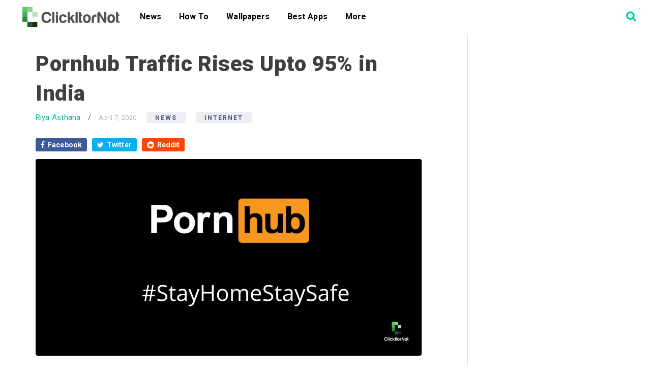

--- FILE ---
content_type: text/html; charset=utf-8
request_url: https://www.google.com/recaptcha/api2/aframe
body_size: 266
content:
<!DOCTYPE HTML><html><head><meta http-equiv="content-type" content="text/html; charset=UTF-8"></head><body><script nonce="i5Eow_iW392kp0sFM5blXg">/** Anti-fraud and anti-abuse applications only. See google.com/recaptcha */ try{var clients={'sodar':'https://pagead2.googlesyndication.com/pagead/sodar?'};window.addEventListener("message",function(a){try{if(a.source===window.parent){var b=JSON.parse(a.data);var c=clients[b['id']];if(c){var d=document.createElement('img');d.src=c+b['params']+'&rc='+(localStorage.getItem("rc::a")?sessionStorage.getItem("rc::b"):"");window.document.body.appendChild(d);sessionStorage.setItem("rc::e",parseInt(sessionStorage.getItem("rc::e")||0)+1);localStorage.setItem("rc::h",'1769411476884');}}}catch(b){}});window.parent.postMessage("_grecaptcha_ready", "*");}catch(b){}</script></body></html>